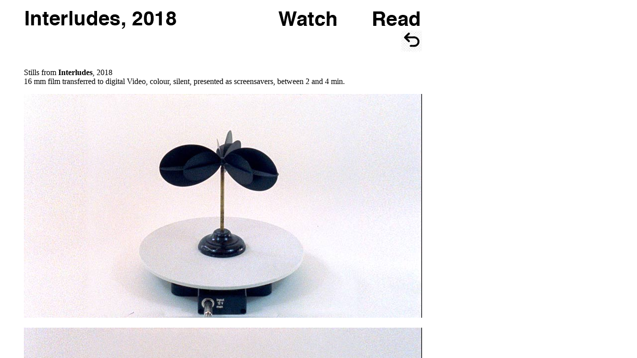

--- FILE ---
content_type: text/html
request_url: http://andreasbunte.net/Interludes_frameset_n.html
body_size: 1399
content:
<!DOCTYPE html PUBLIC "-//W3C//DTD XHTML 1.0 Frameset//EN" "http://www.w3.org/TR/xhtml1/DTD/xhtml1-frameset.dtd">
<html xmlns="http://www.w3.org/1999/xhtml">
<head>
<meta http-equiv="Content-Type" content="text/html; charset=UTF-8" />
<title>ANDREAS BUNTE</title>
<meta name="Classification" content="film installation">
<meta name="keywords" content="andreas bunte,skulptur projekte münster 2017,film installation,motion studies,time-motion studies,Taylor,Ford,Gerorges Perec,life amoung objects, Infraordinary,Gilbreth,Muybridge,Marrey,Ergonomics,Scientific Research Film,Laboratory,QR codes,smartphone,app">
<meta name="description" content= "film installation by andreas bunte">
<meta name="author" content= "andreas bunte">
<meta name="copyright" content="copyright (c) 2014 andreas bunte">

</head>

<frameset rows="*" cols="40,*" frameborder="no" border="0" framespacing="0">
  <frame src="Blank_leftframe.html" name="leftFrame" scrolling="No" noresize="noresize" id="leftFrame" title="leftFrame" />
  <frameset rows="113,*" cols="*" framespacing="0" frameborder="yes" border="0" bordercolor="#000000">
    <frame src="Interludes_topframe_n.html" name="topFrame" scrolling="No" noresize="noresize" id="topFrame" title="topFrame" />
    <frame src="Interludes_n.html" name="mainFrame" id="mainFrame" title="Interludes" />
  </frameset>
</frameset>
<noframes><body>
</body>
</noframes></html>


--- FILE ---
content_type: text/html
request_url: http://andreasbunte.net/Interludes_topframe_n.html
body_size: 1522
content:
<!DOCTYPE html PUBLIC "-//W3C//DTD XHTML 1.0 Transitional//EN" "http://www.w3.org/TR/xhtml1/DTD/xhtml1-transitional.dtd">
<html xmlns="http://www.w3.org/1999/xhtml">
<head>
<meta http-equiv="Content-Type" content="text/html; charset=UTF-8" />
<title>Interludes</title>
<meta name="Classification" content="series of screen savers for a public library">
<meta name="keywords" content="andreas bunte,interldudes,film installation,permanent art work,screen saver,ruhr-universität bochum,bibliothek,mathemtatical modells">
<meta name="description" content= "series of experiemntal films by andreas bunte">
<meta name="author" content= "andreas bunte">
<meta name="copyright" content="copyright (c) 2018 andreas bunte">
</head>

<body>
<table width="526" border="0" cellpadding="0" cellspacing="0" class="style1">
  <tr>
    <td width="526" height="31" align="left" valign="bottom" class="style6" scope="row"><img src="images/Type/Top_Interludes_b.png" alt="Laboratory Life" width="800" height="105" border="0" usemap="#Map" /></td>
  </tr>
</table>

<map name="Map" id="Map"><area shape="rect" coords="700,10,798,47" href="Interludes_Text_n.html" target="mainFrame" alt="read about" />
  <area shape="rect" coords="510,9,629,47" href="Interludes_watch_n.html" target="mainFrame" alt="watch films" />
  <area shape="circle" coords="778,72,18" href="index.html" target="_parent" alt="back to index" />
<area shape="rect" coords="1,6,315,48" href="Interludes_n.html" target="mainFrame" alt="see images" />
</map></body>
</html>


--- FILE ---
content_type: text/html
request_url: http://andreasbunte.net/Interludes_n.html
body_size: 5170
content:
<!DOCTYPE html PUBLIC "-//W3C//DTD XHTML 1.0 Transitional//EN" "http://www.w3.org/TR/xhtml1/DTD/xhtml1-transitional.dtd">
<html xmlns="http://www.w3.org/1999/xhtml">
<head>
<meta http-equiv="Content-Type" content="text/html; charset=UTF-8" />
<title>Laboratory Life</title>
<meta name="Classification" content="series of screen savers for a public library">
<meta name="keywords" content="andreas bunte,interldudes,film installation,permanent art work,screen saver,ruhr-universität bochum,bibliothek,mathemtatical modells">
<meta name="description" content= "series of experiemntal films by andreas bunte">
<meta name="author" content= "andreas bunte">
<meta name="copyright" content="copyright (c) 2018 andreas bunte">
</head>

<body>
<table width="800" border="0" align="left" cellpadding="0" cellspacing="0">
  <tr align="left" valign="top">
    <td height="56" valign="middle"><p>Stills from <strong>Interludes</strong>, 2018<br />
16 mm film transferred to digital Video, colour, silent, presented as screensavers, between 2 and 4 min. </td>
  </tr>
  <tr align="left" valign="top">
    <td width="800" height="450"><img src="images/800px/2018_Interludes/03.jpg" alt="Interludes still 01" width="800" height="450" /></td>
  </tr>
  <tr align="left" valign="bottom">
    <td height="20" valign="bottom">&nbsp;</td>
  </tr>
  <tr align="left" valign="bottom">
    <td height="70" valign="bottom"><img src="images/800px/2018_Interludes/06.jpg" alt="Interludes still 02" width="800" height="450" /></td>
  </tr>
  <tr align="left" valign="bottom">
    <td height="18" valign="bottom">&nbsp;</td>
  </tr>
  <tr align="left" valign="bottom">
    <td height="20" valign="bottom"><img src="images/800px/2018_Interludes/07.jpg" alt="Interludes still 03" width="800" height="450" /></td>
  </tr>
  <tr align="left" valign="bottom">
    <td height="20" valign="bottom">&nbsp;</td>
  </tr>
  <tr align="left" valign="bottom">
    <td height="20" valign="bottom"><img src="images/800px/2018_Interludes/08.jpg" alt="Interludes still 04" width="800" height="450" /></td>
  </tr>
  <tr align="left" valign="bottom">
    <td height="20" valign="bottom"></td>
  </tr>
  <tr align="left" valign="bottom">
    <td height="20" valign="center"><img src="images/800px/2018_Interludes/11.jpg" alt="Interludes still 05" width="800" height="450" /></td>
  </tr>
  <tr align="left" valign="bottom">
    <td height="18" valign="top">&nbsp;</td>
  </tr>
  <tr align="left" valign="bottom">
    <td height="20" valign="top"><img src="images/800px/2018_Interludes/15.jpg" alt="Interludes still 06" width="800" height="450" /></td>
  </tr>
  <tr align="left" valign="bottom">
    <td height="20" valign="top">&nbsp;</td>
  </tr>
  <tr align="left" valign="bottom">
    <td height="70" valign="top"><img src="images/800px/2018_Interludes/20.jpg" alt="Interludes still 07" width="800" height="450" /></td>
  </tr>
  <tr align="left" valign="bottom">
    <td height="20" valign="top">&nbsp;</td>
  </tr>
  <tr align="left" valign="bottom">
    <td height="20" valign="top"><img src="images/800px/2018_Interludes/21.jpg" alt="Interludes still 08" width="800" height="450" /></td>
  </tr>
  <tr align="left" valign="bottom">
    <td height="20" valign="top">&nbsp;</td>
  </tr>
  <tr align="left" valign="bottom">
    <td height="20" valign="top"><img src="images/800px/2018_Interludes/23_xx.jpg" alt="Interludes still 09" width="800" height="450" /></td>
  </tr>
  <tr align="left" valign="bottom">
    <td height="20" valign="top">&nbsp;</td>
  </tr>
  <tr align="left" valign="bottom">
    <td height="20" valign="top"><img src="images/800px/2018_Interludes/26.jpg" alt="Interludes still 10" width="800" height="450" /></td>
  </tr>
  <tr align="left" valign="bottom">
    <td height="65" valign="center"><strong>Installation views</strong> at the Library of Ruhr-Universität Bochum, Germany, 2018, one year installation.<br />
Installtionviews Jeff Luckey (except second image)</td>
  </tr>
  <tr align="left" valign="bottom">
    <td height="20" valign="top"><img src="images/800px/2018_Interludes/AB_006-web1.jpg" alt="Interludes_Installation view RUB_01" width="800" height="533" /></td>
  </tr>
  <tr align="left" valign="bottom">
    <td height="20" valign="center">&nbsp;</td>
  </tr>
  <tr align="left" valign="bottom">
    <td height="20" valign="center"><img src="images/800px/2018_Interludes/IMG_9520.jpg" alt="Interludes_Installation view RUB_02" width="800" height="600" /></td>
  </tr>
  <tr align="left" valign="bottom">
    <td height="20" valign="center">&nbsp;</td>
  </tr>
  <tr align="left" valign="bottom">
    <td height="20" valign="center"><img src="images/800px/2018_Interludes/AB_003.jpg" alt="Interludes_Installation view RUB_03" width="533" height="800" /></td>
  </tr>
  <tr align="left" valign="bottom">
    <td height="20" valign="center">&nbsp;</td>
  </tr>
  <tr align="left" valign="bottom">
    <td height="56" valign="center"><img src="images/800px/2018_Interludes/AB_001.jpg" alt="Interludes_Installation view RUB_05" width="533" height="800" /></td>
  </tr>
  <tr align="left" valign="bottom">
    <td height="20" valign="center">&nbsp;</td>
  </tr>
</table>
